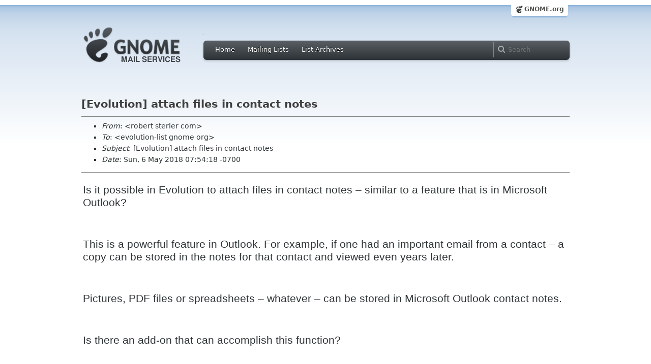

--- FILE ---
content_type: text/html; charset=utf-8
request_url: https://mail.gnome.org/archives/evolution-list/2018-May/msg00012.html
body_size: 3362
content:
<!-- MHonArc v2.6.19 -->
<!--X-Subject: [Evolution] attach files in contact notes -->
<!--X-From-R13: &#60;eboregNfgreyre.pbz> -->
<!--X-Date: Sun,  6 May 2018 14:54:23 +0000 (UTC) -->
<!--X-Message-Id: 006101d3e54a$1d5b4e20$5811ea60$@sterler.com -->
<!--X-Content-Type: multipart/alternative -->
<!--X-Head-End-->
<html xmlns="http://www.w3.org/1999/xhtml">
<head>
  <link href="/css/layout.css" rel="stylesheet" type="text/css" media="screen">
  <link href="/css/style.css" rel="stylesheet" type="text/css" media="all">
  <link href="/css/archive.css" rel="stylesheet" type="text/css" media="all">
  <link rel="icon" type="image/png" href="https://www.gnome.org/img/logo/foot-16.png">
  <link rel="SHORTCUT ICON" type="image/png" href="https://www.gnome.org/img/logo/foot-16.png">
  <LINK REV="made" HREF="mailto:robert sterler com">
  <title>[Evolution] attach files in contact notes</title>
</head>

<body>
  <!-- site header_archive -->
  <div id="page_archive">
  
   <div id="global_domain_bar_archive">
    <div class="maxwidth">
     <div class="tab">
      <a class="root" href="https://www.gnome.org/">GNOME.org</a>
     </div>
    </div>
   </div>
   
       <div id="header_archive">
	    <div id="logo_bar" class="container_12">
	 <div id="logo" class="grid_3">
          <a title="Go to home page" href="https://mail.gnome.org/"><img src="https://static.gnome.org/css/gnome-mail.png" alt="GNOME: Mail Services" /></a>
	 </div>

	  <div id="top_bar_archive" class="grid_9">
	   <div class="left">
		  <div class="menu-globalnav-container">
		    <ul id="menu-globalnav" class="menu">
		      <li id="menu-item-1039" class=
		      "menu-item menu-item-type-post_type menu-item-object-page menu-item-1039">
		      <a href="https://mail.gnome.org/">Home</a></li>

		      <li id="menu-item-1037" class=
		      "menu-item menu-item-type-post_type menu-item-object-page menu-item-1037">
		      <a href="https://mail.gnome.org/mailman/listinfo/">Mailing Lists</a></li>

		      <li id="menu-item-1040" class=
		      "menu-item menu-item-type-post_type menu-item-object-page menu-item-1040">
		      <a href="https://mail.gnome.org/archives/">List Archives</a></li>
		    </ul>
		  </div>
		</div>

		<div class="right">
                  <form role="search" method="get" id="searchform" action="https://cse.google.com/cse">
                    <div>
                      <input type="hidden" name="cx" value="013743514357734452612:cqmzna8qgms">
                      <label class="hidden">Search</label> <input type="text" name="q" maxlength="255" size="15" class="searchTerms" placeholder="Search" />
                    </div>
                  </form>
		</div>
	      </div> <!--end of top_bar_archive-->
	      
	    </div> <!-- end of logo_bar -->
	    </div> <!-- end of #header -->

	  </div>
	<!-- end site header -->

  <div id="body_archive_list" class="body">

<!--X-Body-Begin-->
<!--X-User-Header-->
<!--X-User-Header-End-->
<!--X-TopPNI-->
&nbsp;

<!--X-TopPNI-End-->
<!--X-MsgBody-->
<!--X-Subject-Header-Begin-->
<h1>[Evolution] attach files in contact notes</h1>
<hr>
<!--X-Subject-Header-End-->
<!--X-Head-of-Message-->
<ul>
<li><em>From</em>: &lt;robert sterler com&gt;</li>
<li><em>To</em>: &lt;evolution-list gnome org&gt;</li>
<li><em>Subject</em>: [Evolution] attach files in contact notes</li>
<li><em>Date</em>: Sun, 6 May 2018 07:54:18 -0700</li>
</ul>
<!--X-Head-of-Message-End-->
<!--X-Head-Body-Sep-Begin-->
<hr>
<!--X-Head-Body-Sep-End-->
<!--X-Body-of-Message-->
<table width="100%"><tr><td style="a:link { color: #0563C1 } a:visited { color: #954F72 } "><div class=WordSection1><p class=MsoNormal><span style='font-size:16.0pt;font-family:"Arial",sans-serif'>Is it possible in Evolution to attach files in contact notes &#8211; similar to a feature that is in Microsoft Outlook?<o:p></o:p></span></p><p class=MsoNormal><span style='font-size:16.0pt;font-family:"Arial",sans-serif'><o:p>&nbsp;</o:p></span></p><p class=MsoNormal><span style='font-size:16.0pt;font-family:"Arial",sans-serif'>This is a powerful feature in Outlook. For example, if one had an important email from a contact &#8211; a copy can be stored in the notes for that contact and viewed even years later. <o:p></o:p></span></p><p class=MsoNormal><span style='font-size:16.0pt;font-family:"Arial",sans-serif'><o:p>&nbsp;</o:p></span></p><p class=MsoNormal><span style='font-size:16.0pt;font-family:"Arial",sans-serif'>Pictures, PDF files or spreadsheets &#8211; whatever &#8211; can be stored in Microsoft Outlook contact notes. <o:p></o:p></span></p><p class=MsoNormal><span style='font-size:16.0pt;font-family:"Arial",sans-serif'><o:p>&nbsp;</o:p></span></p><p class=MsoNormal><span style='font-size:16.0pt;font-family:"Arial",sans-serif'>Is there an add-on that can accomplish this function?<o:p></o:p></span></p><p class=MsoNormal><span style='font-size:16.0pt;font-family:"Arial",sans-serif'><o:p>&nbsp;</o:p></span></p><p class=MsoNormal><span style='font-size:16.0pt;font-family:"Arial",sans-serif'>If not, I wish a developer would make this function happen. <o:p></o:p></span></p><p class=MsoNormal><span style='font-size:16.0pt;font-family:"Arial",sans-serif'><o:p>&nbsp;</o:p></span></p><p class=MsoNormal><span style='font-size:16.0pt;font-family:"Arial",sans-serif'>I do not have the expertise to make this happen. <o:p></o:p></span></p><p class=MsoNormal><span style='font-size:16.0pt;font-family:"Arial",sans-serif'><o:p>&nbsp;</o:p></span></p><p class=MsoNormal><span style='font-size:16.0pt;font-family:"Arial",sans-serif'>Evolution is great, however, this function is what makes Microsoft Outlook a superior product.<o:p></o:p></span></p><p class=MsoNormal><span style='font-size:16.0pt;font-family:"Arial",sans-serif'><o:p>&nbsp;</o:p></span></p><p class=MsoNormal><span style='font-size:16.0pt;font-family:"Arial",sans-serif'>I see no other advantages in Microsoft Outlook &#8211; but this is a big one &#8211; it sets it apart.<o:p></o:p></span></p><p class=MsoNormal><span style='font-size:16.0pt;font-family:"Arial",sans-serif'><o:p>&nbsp;</o:p></span></p><p class=MsoNormal><span style='font-size:16.0pt;font-family:"Arial",sans-serif'>For example, I will store this email in my Microsoft Outlook contact for Evolution &#8211; and &#8211; a year from now &#8211; I will not have to write the question again. <o:p></o:p></span></p><p class=MsoNormal><span style='font-size:16.0pt;font-family:"Arial",sans-serif'><o:p>&nbsp;</o:p></span></p><p class=MsoNormal><span style='font-size:16.0pt;font-family:"Arial",sans-serif'>Is there any Linux email program that can accomplish this function?<o:p></o:p></span></p><p class=MsoNormal><o:p>&nbsp;</o:p></p><p class=MsoNormal><span style='font-size:16.0pt'>Robert Sterler <o:p></o:p></span></p><p class=MsoNormal><span style='font-size:16.0pt;font-family:"Arial",sans-serif'><a rel="nofollow" href="mailto:robert sterler com">robert sterler com</a><o:p></o:p></span></p><p class=MsoNormal><o:p>&nbsp;</o:p></p></div><div id="DAB4FAD8-2DD7-40BB-A1B8-4E2AA1F9FDF2"><br />
<table style="border-top: 1px solid #D3D4DE;">
	<tr>
        <td style="width: 55px; padding-top: 13px;"><a rel="nofollow" href="https://www.avast.com/sig-email?utm_medium=email&utm_source=link&utm_campaign=sig-email&utm_content=emailclient&utm_term=icon" target="_blank"><img src="" alt="" width="46" height="29" style="width: 46px; height: 29px;" /></a></td>
		<td style="width: 470px; padding-top: 12px; color: #41424e; font-size: 13px; font-family: Arial, Helvetica, sans-serif; line-height: 18px;">Virus-free. <a rel="nofollow" href="https://www.avast.com/sig-email?utm_medium=email&utm_source=link&utm_campaign=sig-email&utm_content=emailclient&utm_term=link" target="_blank" style="color: #4453ea;">www.avast.com</a>
		</td>
	</tr>
</table><a rel="nofollow" href="#DAB4FAD8-2DD7-40BB-A1B8-4E2AA1F9FDF2" width="1" height="1"> </a></div></td></tr></table>
<!--X-Body-of-Message-End-->
<!--X-MsgBody-End-->
<!--X-Follow-Ups-->
<hr>
<ul><li><strong>Follow-Ups</strong>:
<ul>
<li><strong><a name="00013" href="msg00013.html">Re: [Evolution] attach files in contact notes</a></strong>
<ul><li><em>From:</em> Adam Tauno Williams</li></ul></li>
</ul></li></ul>
<!--X-Follow-Ups-End-->
<!--X-References-->
<!--X-References-End-->
<!--X-BotPNI-->
<HR>
[<a href="msg00011.html">Date Prev</a>][<a href="msg00013.html">Date Next</a>] &nbsp; [<a href="msg00009.html">Thread Prev</a>][<a href="msg00013.html">Thread Next</a>] &nbsp; 
[<A HREF="thread.html#00012">Thread Index</A>]
[<A HREF="date.html#00012">Date Index</A>]
[<A HREF="author.html#00012">Author Index</A>]

<!--X-BotPNI-End-->
<!--X-User-Footer-->
<!--X-User-Footer-End-->
</div> <!-- end of div.body -->
  <div id="footer_community"></div>

  <div id="footer_grass"></div>

  <div id="footer">
    <div class="container_12" id="container_12">
      <div class="links grid_9">
        <div class="menu-footer-container">
          <ul id="menu-footer" class="menu">
            <li id="menu-item-1048" class=
            "menu-item menu-item-type-custom menu-item-object-custom current-menu-item current_page_item menu-item-1048">
            <a href="http://www.gnome.org">The GNOME Project</a>

              <ul class="sub-menu">
                <li id="menu-item-1049" class=
                "menu-item menu-item-type-post_type menu-item-object-page menu-item-1049">
                <a href="https://www.gnome.org/about/">About Us</a></li>

                <li id="menu-item-1050" class=
                "menu-item menu-item-type-post_type menu-item-object-page menu-item-1050">
                <a href="https://www.gnome.org/get-involved/">Get Involved</a></li>

                <li id="menu-item-1051" class=
                "menu-item menu-item-type-post_type menu-item-object-page menu-item-1051">
                <a href="https://www.gnome.org/teams/">Teams</a></li>

                <li id="menu-item-1053" class=
                "menu-item menu-item-type-post_type menu-item-object-page menu-item-1053">
                <a href="https://www.gnome.org/support-gnome/">Support GNOME</a></li>

                <li id="menu-item-1054" class=
                "menu-item menu-item-type-post_type menu-item-object-page menu-item-1054">
                <a href="https://www.gnome.org/contact/">Contact Us</a></li>

                <li id="menu-item-2246" class=
                "menu-item menu-item-type-post_type menu-item-object-page menu-item-2246">
                <a href="https://www.gnome.org/foundation/">The GNOME Foundation</a></li>
              </ul>
            </li>

            <li id="menu-item-1047" class=
            "menu-item menu-item-type-custom menu-item-object-custom menu-item-1047">
              <a href="#">Resources</a>

              <ul class="sub-menu">
                <li id="menu-item-1055" class=
                "menu-item menu-item-type-custom menu-item-object-custom menu-item-1055">
                <a href="https://developer.gnome.org">Developer Center</a></li>

                <li id="menu-item-1056" class=
                "menu-item menu-item-type-custom menu-item-object-custom menu-item-1056">
                <a href="https://help.gnome.org">Documentation</a></li>

                <li id="menu-item-1057" class=
                "menu-item menu-item-type-custom menu-item-object-custom menu-item-1057">
                <a href="https://wiki.gnome.org">Wiki</a></li>

                <li id="menu-item-1058" class=
                "menu-item menu-item-type-custom menu-item-object-custom menu-item-1058">
                <a href="https://mail.gnome.org/mailman/listinfo">Mailing Lists</a></li>

                <li id="menu-item-1059" class=
                "menu-item menu-item-type-custom menu-item-object-custom menu-item-1059">
                <a href="https://wiki.gnome.org/GnomeIrcChannels">IRC Channels</a></li>

                <li id="menu-item-1060" class=
                "menu-item menu-item-type-custom menu-item-object-custom menu-item-1060">
                <a href="https://bugzilla.gnome.org/">Bug Tracker</a></li>

                <li id="menu-item-1061" class=
                "menu-item menu-item-type-custom menu-item-object-custom menu-item-1061">
                <a href="https://git.gnome.org/browse/">Development Code</a></li>

                <li id="menu-item-1062" class=
                "menu-item menu-item-type-custom menu-item-object-custom menu-item-1062">
                <a href="https://wiki.gnome.org/Jhbuild">Build Tool</a></li>
              </ul>
            </li>

            <li id="menu-item-1046" class=
            "menu-item menu-item-type-custom menu-item-object-custom menu-item-1046">
              <a href="https://www.gnome.org/news">News</a>

              <ul class="sub-menu">
                <li id="menu-item-1063" class=
                "menu-item menu-item-type-post_type menu-item-object-page menu-item-1063">
                <a href="https://www.gnome.org/press/">Press Releases</a></li>

                <li id="menu-item-1064" class=
                "menu-item menu-item-type-custom menu-item-object-custom menu-item-1064">
                <a href="https://www.gnome.org/start/stable">Latest Release</a></li>

                <li id="menu-item-1065" class=
                "menu-item menu-item-type-custom menu-item-object-custom menu-item-1065">
                <a href="https://planet.gnome.org">Planet GNOME</a></li>

                <li id="menu-item-1067" class=
                "menu-item menu-item-type-custom menu-item-object-custom menu-item-1067">
                <a href="https://news.gnome.org">Development News</a></li>

                <li id="menu-item-1068" class=
                "menu-item menu-item-type-custom menu-item-object-custom menu-item-1068">
                <a href="https://identi.ca/gnome">Identi.ca</a></li>

                <li id="menu-item-1069" class=
                "menu-item menu-item-type-custom menu-item-object-custom menu-item-1069">
                <a href="https://twitter.com/gnome">Twitter</a></li>
              </ul>
            </li>
          </ul>
        </div>
      </div>

      <div id="footnotes" class="grid_9">
       <p> Copyright &copy; 2005 - <span id="current-year"></span> <a href="https://www.gnome.org/"><strong>The GNOME Project</strong></a>.<br />
       <small><a href="http://validator.w3.org/check/referer">Optimised</a> for <a href=
        "http://www.w3.org/">standards</a>. Hosted by <a href=
        "http://www.redhat.com/">Red Hat</a>.
        Powered by <a href="http://www.list.org/">MailMan</a>, <a href="http://www.python.org/">Python</a> and <a href="http://www.gnu.org/">GNU</a>.</small></p>
      </div>
    </div>
  </div>

<script type="text/javascript">document.getElementById('current-year').innerHTML = new Date().getFullYear();</script>

</body>
</html>

